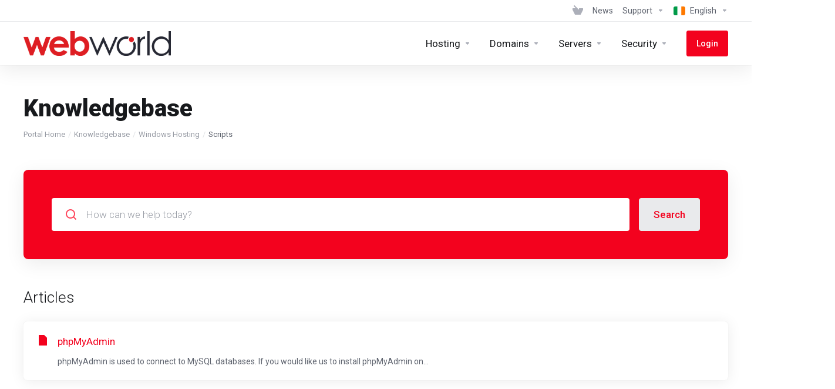

--- FILE ---
content_type: text/html; charset=utf-8
request_url: https://manage.webworld.ie/index.php?rp=/knowledgebase/8/Scripts
body_size: 93926
content:
    <!DOCTYPE html>
    <html  lang="en" >
    <head>
        <meta charset="utf-8" />
        <meta http-equiv="X-UA-Compatible" content="IE=edge">
        <meta name="viewport" content="width=device-width, initial-scale=1.0">
            <title>Knowledgebase - Scripts - Web World Ireland</title>
            <meta name="description" content="Scripts">
            <link rel="canonical" href="https://manage.webworld.ie/index.php/knowledgebase/8/Scripts">
                            <link rel="shortcut icon" href="/templates/lagom2/assets/img/favicons/favicon.ico">
        <link rel="icon" sizes="16x16 32x32 64x64" href="/templates/lagom2/assets/img/favicons/favicon.ico">
        <link rel="icon" type="image/png" sizes="196x196" href="/templates/lagom2/assets/img/favicons/favicon-192.png">
        <link rel="icon" type="image/png" sizes="160x160" href="/templates/lagom2/assets/img/favicons/favicon-160.png">
        <link rel="icon" type="image/png" sizes="96x96" href="/templates/lagom2/assets/img/favicons/favicon-96.png">
        <link rel="icon" type="image/png" sizes="64x64" href="/templates/lagom2/assets/img/favicons/favicon-64.png">
        <link rel="icon" type="image/png" sizes="32x32" href="/templates/lagom2/assets/img/favicons/favicon-32.png">
        <link rel="icon" type="image/png" sizes="16x16" href="/templates/lagom2/assets/img/favicons/favicon-16.png">
        <link rel="apple-touch-icon" href="/templates/lagom2/assets/img/favicons/favicon-57.png">
        <link rel="apple-touch-icon" sizes="114x114" href="/templates/lagom2/assets/img/favicons/favicon-114.png">
        <link rel="apple-touch-icon" sizes="72x72" href="/templates/lagom2/assets/img/favicons/favicon-72.png">
        <link rel="apple-touch-icon" sizes="144x144" href="/templates/lagom2/assets/img/favicons/favicon-144.png">
        <link rel="apple-touch-icon" sizes="60x60" href="/templates/lagom2/assets/img/favicons/favicon-60.png">
        <link rel="apple-touch-icon" sizes="120x120" href="/templates/lagom2/assets/img/favicons/favicon-120.png">
        <link rel="apple-touch-icon" sizes="76x76" href="/templates/lagom2/assets/img/favicons/favicon-76.png">
        <link rel="apple-touch-icon" sizes="152x152" href="/templates/lagom2/assets/img/favicons/favicon-152.png">
        <link rel="apple-touch-icon" sizes="180x180" href="/templates/lagom2/assets/img/favicons/favicon-180.png">
        <meta name="msapplication-config" content="none">
    
                <link rel='stylesheet' href='/templates/lagom2/core/styles/modern/assets/css/vars/minified.css?1761123785'>
        
                <link rel="stylesheet" href="/templates/lagom2/assets/css/theme.css?v=2.3.7-ad57a00d58c163d31724c0c8c34fd433">
                                     
        
        
        
        <!-- HTML5 Shim and Respond.js IE8 support of HTML5 elements and media queries -->
    <!-- WARNING: Respond.js doesn't work if you view the page via file:// -->
    <!--[if lt IE 9]>
    <script src="https://oss.maxcdn.com/libs/html5shiv/3.7.0/html5shiv.js"></script>
    <script src="https://oss.maxcdn.com/libs/respond.js/1.4.2/respond.min.js"></script>
    <![endif]-->

        <script>
        var csrfToken = '41a02b8509aac78790090edff0ad74e28907e54f',
            markdownGuide = 'Markdown Guide',
            locale = 'en',
            saved = 'saved',
            saving = 'autosaving',
            whmcsBaseUrl = "";
                </script>
            <script>disableInternalTabSelection = true</script>
            <script  src="/templates/lagom2/assets/js/scripts.min.js?v=2.3.7-ad57a00d58c163d31724c0c8c34fd433"></script>
    <script  src="/templates/lagom2/assets/js/core.min.js?v=2.3.7-ad57a00d58c163d31724c0c8c34fd433"></script>

        
                <script async src="https://www.googletagmanager.com/gtag/js?id=G-CBVZ9BX995"></script>
<script>
  window.dataLayer = window.dataLayer || [];
  function gtag(){dataLayer.push(arguments);}
  gtag('js', new Date());
  gtag('config', 'G-CBVZ9BX995', {
  'cookie_domain': 'manage.webworld.ie'
});
</script>


                    <link rel="preload" href="/assets/css/fontawesome-all.min.css" as="style" onload="this.onload=null;this.rel='stylesheet'">
            </head>
    <body class="lagom lagom-not-portal lagom-layout-top lagom-layout-condensed lagom-modern page-knowledgebasecat page-lagom-cms"  data-phone-cc-input="1">

    
        

                

    









                    

     
        <div class="app-nav app-nav-condensed sticky-navigation  app-nav-default" data-site-navbar>
                        <div class="app-nav-header  " id="header">
                <div class="container">
                    <button tabindex="0" class="app-nav-toggle navbar-toggle" type="button" aria-label="Toggle Menu">
                        <span class="icon-bar"></span>
                        <span class="icon-bar"></span>
                        <span class="icon-bar"></span>
                        <span class="icon-bar"></span>
                    </button>
                          
                                                                       <a tabindex="0" class="logo hidden-sm hidden-xs hidden-md" href="/"><img src="/templates/lagom2/assets/img/logo/logo_big.610843355.png" title="Web World Ireland" alt="Web World Ireland"/></a>
                          <a tabindex="0" class="logo visible-xs visible-sm visible-md" href="/"><img src="/templates/lagom2/assets/img/logo/logo_big.610843355.png" title="Web World Ireland" alt="Web World Ireland"/></a>
                                             <ul class="top-nav">
                                                                                                                                                                                                                                                                                                                                                                                                                                                                                                                                                                                                                                                                                                                <li
                menuItemName="View Cart"
                class="  nav-item-cart nav-item-icon-only"
                id="Secondary_Navbar-View_Cart"
                            >
                                    <a tabindex="0"
                                                                                    href="/cart.php?a=view"
                                                                                                        aria-label="View Cart"
                                                                                            >
                                                    
                                                                    <i class="fas fa-test lm lm-basket"></i>
                                                                                                                                                                        <span class="item-text">
                                    View Cart
                                                                    </span>
                                                                                                        <span class="nav-badge badge badge-primary-faded hidden">0</span>                                                                                            </a>
                                            </li>
                    <li
                menuItemName="News"
                class=" hidden-xs hidden-sm hidden-md"
                id="Secondary_Navbar-News"
                            >
                                    <a tabindex="0"
                                                                                    href="/index.php/announcements"
                                                                                                                                                >
                                                                                                            <span class="item-text">
                                    News
                                                                    </span>
                                                                                                                                                                                                    </a>
                                            </li>
                    <li
                menuItemName="Support"
                class="dropdown  hidden-xs hidden-sm hidden-md"
                id="Secondary_Navbar-Support"
                            >
                                    <a tabindex="0"
                                                    class="dropdown-toggle"
                            href="#"
                            data-toggle="dropdown"
                                                                                                                    >
                                                                                                            <span class="item-text">
                                    Support
                                                                    </span>
                                                                                                                                                        <b class="ls ls-caret" aria-hidden="true"></b>                                            </a>
                                                                                                                                                <ul class="dropdown-menu dropdown-lazy has-scroll  ">
                                                                                                                                                                    <li menuItemName="Contact Us" class=" " id="Secondary_Navbar-Support-Contact_Us">
                                                                                            <a tabindex="0"
                                                                                                            href="/contact-us"
                                                                                                                                                                
                                                >
                                                                                                        <span class="menu-item-content">Contact Us</span>
                                                                                                    </a>
                                                                                                                                </li>
                                                                                
                                                                                                                                                                        <li menuItemName="Live Chat" class=" " id="Secondary_Navbar-Support-Live_Chat">
                                                                                            <a tabindex="0"
                                                                                                            href="https://chat.nksupport.com/chat/startchat/(leaveamessage)/true/(theme)/5/(department)/7/8/9/10/(vid)/3f6cf38653325c5ffb4e/(er)/1?URLReferer=%2F%2Fwebworld.host%2F&amp;tzuser=1&amp;r=%2F%2Fwebworld.host%2Fcpanel-hosting%2F"
                                                                                                                                                                
                                                >
                                                                                                        <span class="menu-item-content">Live Chat</span>
                                                                                                    </a>
                                                                                                                                </li>
                                                                                
                                                                                                                                                                        <li menuItemName="Knowledgebase" class=" " id="Secondary_Navbar-Support-Knowledgebase">
                                                                                            <a tabindex="0"
                                                                                                            href="/index.php/knowledgebase"
                                                                                                                                                                
                                                >
                                                                                                        <span class="menu-item-content">Knowledgebase</span>
                                                                                                    </a>
                                                                                                                                </li>
                                                                                
                                                                                    </ul>
                                                                        </li>
                    <li
                menuItemName="Language-6192"
                class="dropdown "
                id="Secondary_Navbar-Language-6192"
                data-language-select            >
                                    <a tabindex="0"
                                                    class="dropdown-toggle"
                            href="#"
                            data-toggle="dropdown"
                                                                            aria-label="Choose language"
                                                                                            >
                                                                                    <span class="language-flag flag-english"><img class="lazyload" role="presentation" data-src="/templates/lagom2/assets/img/flags/english.svg"/></span>
                                                                                                                                        <span class="item-text">
                                    English
                                                                    </span>
                                                                                                                                                        <b class="ls ls-caret" aria-hidden="true"></b>                                            </a>
                                                        <div class="dropdown-menu dropdown-language-search dropdown-lazy  dropdown-menu-right" >
                                                                                <input type="hidden" data-language-select-value value="">
        <input type="hidden" data-language-select-backlink value="?">
        <input type="hidden" data-language-select-lang value="">
        <div class="dropdown-header input-group align-center">
            <i class="input-group-icon lm lm-search"></i>
            <input class="form-control" placeholder="..." type="text" data-language-select-search>
        </div>
        <div class="nav-divider"></div>
        <div class="dropdown-menu-items has-scroll" data-language-select-list>
                    <div class="dropdown-menu-item " data-value="arabic" data-language="العربية">
                                                                    <a tabindex="0" href="?language=arabic" rel="nofollow">
                    <span class="language-flag flag-arabic">
                        <img class="lazyload hidden" role="presentation" data-src="https://manage.webworld.ie/templates/lagom2/assets/img/flags/arabic.svg"/>
                    </span>
                    <span class="language-text">العربية</span>
                </a>
            </div>
                    <div class="dropdown-menu-item " data-value="azerbaijani" data-language="Azerbaijani">
                                                                    <a tabindex="0" href="?language=azerbaijani" rel="nofollow">
                    <span class="language-flag flag-azerbaijani">
                        <img class="lazyload hidden" role="presentation" data-src="https://manage.webworld.ie/templates/lagom2/assets/img/flags/azerbaijani.svg"/>
                    </span>
                    <span class="language-text">Azerbaijani</span>
                </a>
            </div>
                    <div class="dropdown-menu-item " data-value="catalan" data-language="Català">
                                                                    <a tabindex="0" href="?language=catalan" rel="nofollow">
                    <span class="language-flag flag-catalan">
                        <img class="lazyload hidden" role="presentation" data-src="https://manage.webworld.ie/templates/lagom2/assets/img/flags/catalan.svg"/>
                    </span>
                    <span class="language-text">Català</span>
                </a>
            </div>
                    <div class="dropdown-menu-item " data-value="chinese" data-language="中文">
                                                                    <a tabindex="0" href="?language=chinese" rel="nofollow">
                    <span class="language-flag flag-chinese">
                        <img class="lazyload hidden" role="presentation" data-src="https://manage.webworld.ie/templates/lagom2/assets/img/flags/chinese.svg"/>
                    </span>
                    <span class="language-text">中文</span>
                </a>
            </div>
                    <div class="dropdown-menu-item " data-value="croatian" data-language="Hrvatski">
                                                                    <a tabindex="0" href="?language=croatian" rel="nofollow">
                    <span class="language-flag flag-croatian">
                        <img class="lazyload hidden" role="presentation" data-src="https://manage.webworld.ie/templates/lagom2/assets/img/flags/croatian.svg"/>
                    </span>
                    <span class="language-text">Hrvatski</span>
                </a>
            </div>
                    <div class="dropdown-menu-item " data-value="czech" data-language="Čeština">
                                                                    <a tabindex="0" href="?language=czech" rel="nofollow">
                    <span class="language-flag flag-czech">
                        <img class="lazyload hidden" role="presentation" data-src="https://manage.webworld.ie/templates/lagom2/assets/img/flags/czech.svg"/>
                    </span>
                    <span class="language-text">Čeština</span>
                </a>
            </div>
                    <div class="dropdown-menu-item " data-value="danish" data-language="Dansk">
                                                                    <a tabindex="0" href="?language=danish" rel="nofollow">
                    <span class="language-flag flag-danish">
                        <img class="lazyload hidden" role="presentation" data-src="https://manage.webworld.ie/templates/lagom2/assets/img/flags/danish.svg"/>
                    </span>
                    <span class="language-text">Dansk</span>
                </a>
            </div>
                    <div class="dropdown-menu-item " data-value="dutch" data-language="Nederlands">
                                                                    <a tabindex="0" href="?language=dutch" rel="nofollow">
                    <span class="language-flag flag-dutch">
                        <img class="lazyload hidden" role="presentation" data-src="https://manage.webworld.ie/templates/lagom2/assets/img/flags/dutch.svg"/>
                    </span>
                    <span class="language-text">Nederlands</span>
                </a>
            </div>
                    <div class="dropdown-menu-item " data-value="english" data-language="English">
                                                                    <a tabindex="0" href="?language=english" rel="nofollow">
                    <span class="language-flag flag-english">
                        <img class="lazyload hidden" role="presentation" data-src="https://manage.webworld.ie/templates/lagom2/assets/img/flags/english.svg"/>
                    </span>
                    <span class="language-text">English</span>
                </a>
            </div>
                    <div class="dropdown-menu-item " data-value="estonian" data-language="Estonian">
                                                                    <a tabindex="0" href="?language=estonian" rel="nofollow">
                    <span class="language-flag flag-estonian">
                        <img class="lazyload hidden" role="presentation" data-src="https://manage.webworld.ie/templates/lagom2/assets/img/flags/estonian.svg"/>
                    </span>
                    <span class="language-text">Estonian</span>
                </a>
            </div>
                    <div class="dropdown-menu-item " data-value="farsi" data-language="Persian">
                                                                    <a tabindex="0" href="?language=farsi" rel="nofollow">
                    <span class="language-flag flag-farsi">
                        <img class="lazyload hidden" role="presentation" data-src="https://manage.webworld.ie/templates/lagom2/assets/img/flags/farsi.svg"/>
                    </span>
                    <span class="language-text">Persian</span>
                </a>
            </div>
                    <div class="dropdown-menu-item " data-value="french" data-language="Français">
                                                                    <a tabindex="0" href="?language=french" rel="nofollow">
                    <span class="language-flag flag-french">
                        <img class="lazyload hidden" role="presentation" data-src="https://manage.webworld.ie/templates/lagom2/assets/img/flags/french.svg"/>
                    </span>
                    <span class="language-text">Français</span>
                </a>
            </div>
                    <div class="dropdown-menu-item " data-value="german" data-language="Deutsch">
                                                                    <a tabindex="0" href="?language=german" rel="nofollow">
                    <span class="language-flag flag-german">
                        <img class="lazyload hidden" role="presentation" data-src="https://manage.webworld.ie/templates/lagom2/assets/img/flags/german.svg"/>
                    </span>
                    <span class="language-text">Deutsch</span>
                </a>
            </div>
                    <div class="dropdown-menu-item " data-value="hebrew" data-language="עברית">
                                                                    <a tabindex="0" href="?language=hebrew" rel="nofollow">
                    <span class="language-flag flag-hebrew">
                        <img class="lazyload hidden" role="presentation" data-src="https://manage.webworld.ie/templates/lagom2/assets/img/flags/hebrew.svg"/>
                    </span>
                    <span class="language-text">עברית</span>
                </a>
            </div>
                    <div class="dropdown-menu-item " data-value="hungarian" data-language="Magyar">
                                                                    <a tabindex="0" href="?language=hungarian" rel="nofollow">
                    <span class="language-flag flag-hungarian">
                        <img class="lazyload hidden" role="presentation" data-src="https://manage.webworld.ie/templates/lagom2/assets/img/flags/hungarian.svg"/>
                    </span>
                    <span class="language-text">Magyar</span>
                </a>
            </div>
                    <div class="dropdown-menu-item " data-value="italian" data-language="Italiano">
                                                                    <a tabindex="0" href="?language=italian" rel="nofollow">
                    <span class="language-flag flag-italian">
                        <img class="lazyload hidden" role="presentation" data-src="https://manage.webworld.ie/templates/lagom2/assets/img/flags/italian.svg"/>
                    </span>
                    <span class="language-text">Italiano</span>
                </a>
            </div>
                    <div class="dropdown-menu-item " data-value="macedonian" data-language="Macedonian">
                                                                    <a tabindex="0" href="?language=macedonian" rel="nofollow">
                    <span class="language-flag flag-macedonian">
                        <img class="lazyload hidden" role="presentation" data-src="https://manage.webworld.ie/templates/lagom2/assets/img/flags/macedonian.svg"/>
                    </span>
                    <span class="language-text">Macedonian</span>
                </a>
            </div>
                    <div class="dropdown-menu-item " data-value="norwegian" data-language="Norwegian">
                                                                    <a tabindex="0" href="?language=norwegian" rel="nofollow">
                    <span class="language-flag flag-norwegian">
                        <img class="lazyload hidden" role="presentation" data-src="https://manage.webworld.ie/templates/lagom2/assets/img/flags/norwegian.svg"/>
                    </span>
                    <span class="language-text">Norwegian</span>
                </a>
            </div>
                    <div class="dropdown-menu-item " data-value="portugues" data-language="English">
                                                                    <a tabindex="0" href="?language=portugues" rel="nofollow">
                    <span class="language-flag flag-portugues">
                        <img class="lazyload hidden" role="presentation" data-src="https://manage.webworld.ie/templates/lagom2/assets/img/flags/portugues.svg"/>
                    </span>
                    <span class="language-text">English</span>
                </a>
            </div>
                    <div class="dropdown-menu-item " data-value="portuguese-br" data-language="Português">
                                                                    <a tabindex="0" href="?language=portuguese-br" rel="nofollow">
                    <span class="language-flag flag-portuguese-br">
                        <img class="lazyload hidden" role="presentation" data-src="https://manage.webworld.ie/templates/lagom2/assets/img/flags/portuguese-br.svg"/>
                    </span>
                    <span class="language-text">Português</span>
                </a>
            </div>
                    <div class="dropdown-menu-item " data-value="portuguese-pt" data-language="Português">
                                                                    <a tabindex="0" href="?language=portuguese-pt" rel="nofollow">
                    <span class="language-flag flag-portuguese-pt">
                        <img class="lazyload hidden" role="presentation" data-src="https://manage.webworld.ie/templates/lagom2/assets/img/flags/portuguese-pt.svg"/>
                    </span>
                    <span class="language-text">Português</span>
                </a>
            </div>
                    <div class="dropdown-menu-item " data-value="romanian" data-language="Română">
                                                                    <a tabindex="0" href="?language=romanian" rel="nofollow">
                    <span class="language-flag flag-romanian">
                        <img class="lazyload hidden" role="presentation" data-src="https://manage.webworld.ie/templates/lagom2/assets/img/flags/romanian.svg"/>
                    </span>
                    <span class="language-text">Română</span>
                </a>
            </div>
                    <div class="dropdown-menu-item " data-value="russian" data-language="Русский">
                                                                    <a tabindex="0" href="?language=russian" rel="nofollow">
                    <span class="language-flag flag-russian">
                        <img class="lazyload hidden" role="presentation" data-src="https://manage.webworld.ie/templates/lagom2/assets/img/flags/russian.svg"/>
                    </span>
                    <span class="language-text">Русский</span>
                </a>
            </div>
                    <div class="dropdown-menu-item " data-value="spanish" data-language="Español">
                                                                    <a tabindex="0" href="?language=spanish" rel="nofollow">
                    <span class="language-flag flag-spanish">
                        <img class="lazyload hidden" role="presentation" data-src="https://manage.webworld.ie/templates/lagom2/assets/img/flags/spanish.svg"/>
                    </span>
                    <span class="language-text">Español</span>
                </a>
            </div>
                    <div class="dropdown-menu-item " data-value="swedish" data-language="Svenska">
                                                                    <a tabindex="0" href="?language=swedish" rel="nofollow">
                    <span class="language-flag flag-swedish">
                        <img class="lazyload hidden" role="presentation" data-src="https://manage.webworld.ie/templates/lagom2/assets/img/flags/swedish.svg"/>
                    </span>
                    <span class="language-text">Svenska</span>
                </a>
            </div>
                    <div class="dropdown-menu-item " data-value="turkish" data-language="Türkçe">
                                                                    <a tabindex="0" href="?language=turkish" rel="nofollow">
                    <span class="language-flag flag-turkish">
                        <img class="lazyload hidden" role="presentation" data-src="https://manage.webworld.ie/templates/lagom2/assets/img/flags/turkish.svg"/>
                    </span>
                    <span class="language-text">Türkçe</span>
                </a>
            </div>
                    <div class="dropdown-menu-item " data-value="ukranian" data-language="Українська">
                                                                    <a tabindex="0" href="?language=ukranian" rel="nofollow">
                    <span class="language-flag flag-ukranian">
                        <img class="lazyload hidden" role="presentation" data-src="https://manage.webworld.ie/templates/lagom2/assets/img/flags/ukranian.svg"/>
                    </span>
                    <span class="language-text">Українська</span>
                </a>
            </div>
                </div>
        <div class="dropdown-menu-item dropdown-menu-no-data">
            <span class="text-info text-large">
                
            </span>
        </div>                  
    </div>
                                </li>
            
    </ul>
                </div>
            </div>
                <div class="app-nav-menu app-nav-menu-default " id="main-menu">
        <div class="container">
                                  
                                                                       <a tabindex="0" class="logo" href="/"><img src="/templates/lagom2/assets/img/logo/logo_big.610843355.png" title="Web World Ireland" alt="Web World Ireland"/></a>
                                             <ul class="menu menu-primary " data-nav>
                                                                                                                                                                                                                                                                                                                                                                                                                                                                                                                                                                                                                                                                                                                                                                                                                                                                                                                                                                                                                                                                                                                                                                                                                                                                                                                                                                                                                                                                                                                                                                                                                                                                                                                                                                                                                                                                                                                                                                                                                                                                                                                                                                                                                                                                                                                                                                <li
                menuItemName="Hosting"
                class="dropdown   dropdown-extended nav-item-text-only"
                id="Primary_Navbar-Hosting"
                            >
                                    <a tabindex="0"
                                                    class="dropdown-toggle"
                            href="#"
                            data-toggle="dropdown"
                                                                                                data-nav-href="https://manage.webworld.ie/index.php?rp=/store/directadmin"                    >
                                                    
                                                                    <i class="fas fa-test ls ls-basket">
                                                                            </i>
                                                                                                                                                                        <span class="item-text">
                                    Hosting
                                                                                                                                                </span>
                                                                                                    <b class="ls ls-caret" aria-hidden="true"></b>                                            </a>
                                                                                                                                                <ul class="dropdown-menu dropdown-lazy has-scroll  ">
                                                            <li class="dropdown-header">Hosting</li>
                                                                                                                                                                    <li menuItemName="Web Hosting (Direct Admin)" class=" " id="Primary_Navbar-Hosting-Web_Hosting_(Direct_Admin)">
                                                                                            <a tabindex="0"
                                                                                                            href="https://manage.webworld.ie/index.php?rp=/store/directadmin"
                                                                                                                                                                
                                                >
                                                                                                            <i class="fas fa-test ls ls-calendar" aria-hidden="true"></i>
                                                                                                        <span class="menu-item-content"><span class="menu-item-title">Web Hosting (Direct Admin)</span></span>
                                                                                                    </a>
                                                                                                                                </li>
                                                                                
                                                                                                                                                                        <li menuItemName="Web Hosting (cPanel)" class=" " id="Primary_Navbar-Hosting-Web_Hosting_(cPanel)">
                                                                                            <a tabindex="0"
                                                                                                            href="https://manage.webworld.ie/index.php?rp=/store/cloud-hosting"
                                                                                                                                                                
                                                >
                                                                                                            <i class="fas fa-test ls ls-calendar" aria-hidden="true"></i>
                                                                                                        <span class="menu-item-content"><span class="menu-item-title">Web Hosting (cPanel)</span></span>
                                                                                                    </a>
                                                                                                                                </li>
                                                                                
                                                                                                                                                                        <li menuItemName="Web Hosting (Plesk)" class=" " id="Primary_Navbar-Hosting-Web_Hosting_(Plesk)">
                                                                                            <a tabindex="0"
                                                                                                            href="https://manage.webworld.ie/index.php?rp=/store/shared-hosting-plesk"
                                                                                                                                                                
                                                >
                                                                                                            <i class="fas fa-test ls ls-calendar" aria-hidden="true"></i>
                                                                                                        <span class="menu-item-content"><span class="menu-item-title">Web Hosting (Plesk)</span></span>
                                                                                                    </a>
                                                                                                                                </li>
                                                                                
                                                                                                                                                                        <li menuItemName="Email Only Plan" class=" " id="Primary_Navbar-Hosting-Email_Only_Plan">
                                                                                            <a tabindex="0"
                                                                                                            href="https://manage.webworld.ie/index.php?rp=/store/email-only-plan"
                                                                                                                                                                
                                                >
                                                                                                            <i class="fas fa-test ls ls-calendar" aria-hidden="true"></i>
                                                                                                        <span class="menu-item-content"><span class="menu-item-title">Email Only Plan</span></span>
                                                                                                    </a>
                                                                                                                                </li>
                                                                                
                                                                                                                                                                        <li menuItemName="Spam Experts" class=" " id="Primary_Navbar-Hosting-Spam_Experts">
                                                                                            <a tabindex="0"
                                                                                                            href="https://manage.webworld.ie/index.php?rp=/store/spamexperts"
                                                                                                                                                                
                                                >
                                                                                                            <i class="fas fa-test ls ls-envelope" aria-hidden="true"></i>
                                                                                                        <span class="menu-item-content"><span class="menu-item-title">Spam Experts</span></span>
                                                                                                    </a>
                                                                                                                                </li>
                                                                                
                                                                                    </ul>
                                                                        </li>
                    <li
                menuItemName="Domains"
                class="dropdown   dropdown-extended"
                id="Primary_Navbar-Domains"
                            >
                                    <a tabindex="0"
                                                    class="dropdown-toggle"
                            href="#"
                            data-toggle="dropdown"
                                                                                                data-nav-href="/domain-names"                    >
                                                                                                            <span class="item-text">
                                    Domains
                                                                                                                                                </span>
                                                                                                    <b class="ls ls-caret" aria-hidden="true"></b>                                            </a>
                                                                                                                                                <ul class="dropdown-menu dropdown-lazy has-scroll  ">
                                                            <li class="dropdown-header">Domains</li>
                                                                                                                                                                    <li menuItemName="Transfer in A Domain" class=" " id="Primary_Navbar-Domains-Transfer_in_A_Domain">
                                                                                            <a tabindex="0"
                                                                                                            href="https://manage.webworld.ie/cart.php?a=add&amp;domain=transfer"
                                                                                                                                                                
                                                >
                                                                                                            <i class="fas fa-test ls ls-bullet" aria-hidden="true"></i>
                                                                                                        <span class="menu-item-content"><span class="menu-item-title">Transfer in A Domain</span></span>
                                                                                                    </a>
                                                                                                                                </li>
                                                                                
                                                                                                                                                                        <li menuItemName="Register a New Domain" class=" " id="Primary_Navbar-Domains-Register_a_New_Domain">
                                                                                            <a tabindex="0"
                                                                                                            href="https://manage.webworld.ie/cart.php?a=add&amp;domain=register"
                                                                                                                                                                
                                                >
                                                                                                            <i class="fas fa-test ls ls-bullet" aria-hidden="true"></i>
                                                                                                        <span class="menu-item-content"><span class="menu-item-title">Register a New Domain</span></span>
                                                                                                    </a>
                                                                                                                                </li>
                                                                                
                                                                                    </ul>
                                                                        </li>
                    <li
                menuItemName="Servers"
                class="dropdown   dropdown-extended"
                id="Primary_Navbar-Servers"
                            >
                                    <a tabindex="0"
                                                    class="dropdown-toggle"
                            href="#"
                            data-toggle="dropdown"
                                                                                                                    >
                                                                                                            <span class="item-text">
                                    Servers
                                                                                                                                                </span>
                                                                                                    <b class="ls ls-caret" aria-hidden="true"></b>                                            </a>
                                                                                                                                                <ul class="dropdown-menu dropdown-lazy has-scroll  ">
                                                            <li class="dropdown-header">Servers</li>
                                                                                                                                                                    <li menuItemName="Virtual Private Servers" class=" " id="Primary_Navbar-Servers-Virtual_Private_Servers">
                                                                                            <a tabindex="0"
                                                                                                            href="https://manage.webworld.ie/index.php?rp=/store/virtual-private-servers"
                                                                                                                                                                
                                                >
                                                                                                            <i class="fas fa-test ls ls-shield" aria-hidden="true"></i>
                                                                                                        <span class="menu-item-content"><span class="menu-item-title">Virtual Private Servers</span></span>
                                                                                                    </a>
                                                                                                                                </li>
                                                                                
                                                                                                                                                                        <li menuItemName="Dedicated Servers" class=" " id="Primary_Navbar-Servers-Dedicated_Servers">
                                                                                            <a tabindex="0"
                                                                                                            href="https://manage.webworld.ie/index.php?rp=/store/custom-dedicated-servers"
                                                                                                                                                                
                                                >
                                                                                                            <i class="fas fa-test ls ls-shield" aria-hidden="true"></i>
                                                                                                        <span class="menu-item-content"><span class="menu-item-title">Dedicated Servers</span></span>
                                                                                                    </a>
                                                                                                                                </li>
                                                                                
                                                                                                                                                                        <li menuItemName="Server Co-Location" class=" " id="Primary_Navbar-Servers-Server_Co-Location">
                                                                                            <a tabindex="0"
                                                                                                            href="https://manage.webworld.ie/index.php?rp=/store/server-co-location"
                                                                                                                                                                
                                                >
                                                                                                            <i class="fas fa-test ls ls-shield" aria-hidden="true"></i>
                                                                                                        <span class="menu-item-content"><span class="menu-item-title">Server Co-Location</span></span>
                                                                                                    </a>
                                                                                                                                </li>
                                                                                
                                                                                    </ul>
                                                                        </li>
                    <li
                menuItemName="Security"
                class="dropdown   dropdown-extended"
                id="Primary_Navbar-Security"
                            >
                                    <a tabindex="0"
                                                    class="dropdown-toggle"
                            href="#"
                            data-toggle="dropdown"
                                                                                                                    >
                                                                                                            <span class="item-text">
                                    Security
                                                                                                                                                </span>
                                                                                                    <b class="ls ls-caret" aria-hidden="true"></b>                                            </a>
                                                                                                                                                <ul class="dropdown-menu dropdown-lazy has-scroll  ">
                                                            <li class="dropdown-header">Security</li>
                                                                                                                                                                    <li menuItemName="SSL Certificates" class=" " id="Primary_Navbar-Security-SSL_Certificates">
                                                                                            <a tabindex="0"
                                                                                                            href="/ssl-certificates"
                                                                                                                                                                
                                                >
                                                                                                            <i class="fas fa-test ls ls-security-code" aria-hidden="true"></i>
                                                                                                        <span class="menu-item-content"><span class="menu-item-title">SSL Certificates</span></span>
                                                                                                    </a>
                                                                                                                                </li>
                                                                                
                                                                                                                                                                        <li menuItemName="E-mail Services" class=" " id="Primary_Navbar-Security-E-mail_Services">
                                                                                            <a tabindex="0"
                                                                                                            href="/email-services"
                                                                                                                                                                
                                                >
                                                                                                            <i class="fas fa-test ls ls-envelope" aria-hidden="true"></i>
                                                                                                        <span class="menu-item-content"><span class="menu-item-title">E-mail Services</span></span>
                                                                                                    </a>
                                                                                                                                </li>
                                                                                
                                                                                                                                                                        <li menuItemName="Site &amp; Server Monitoring" class=" " id="Primary_Navbar-Security-Site_&amp;_Server_Monitoring">
                                                                                            <a tabindex="0"
                                                                                                            href="/360-monitoring"
                                                                                                                                                                
                                                >
                                                                                                            <i class="fas fa-test ls ls-check-underline" aria-hidden="true"></i>
                                                                                                        <span class="menu-item-content"><span class="menu-item-title">Site &amp; Server Monitoring</span></span>
                                                                                                    </a>
                                                                                                                                </li>
                                                                                
                                                                                    </ul>
                                                                        </li>
                    <li
                menuItemName="Support"
                class="dropdown  hidden-xl hidden-lg"
                id="Primary_Navbar-Support"
                            >
                                    <a tabindex="0"
                                                    class="dropdown-toggle"
                            href="#"
                            data-toggle="dropdown"
                                                                                                                    >
                                                                                                            <span class="item-text">
                                    Support
                                                                                                                                                </span>
                                                                                                    <b class="ls ls-caret" aria-hidden="true"></b>                                            </a>
                                                                                                                                                <ul class="dropdown-menu dropdown-lazy has-scroll  ">
                                                            <li class="dropdown-header">Support</li>
                                                                                                                                                                    <li menuItemName="Contact Us" class=" " id="Primary_Navbar-Support-Contact_Us">
                                                                                            <a tabindex="0"
                                                                                                            href="/contact-us"
                                                                                                                                                                
                                                >
                                                                                                        <span class="menu-item-content">Contact Us</span>
                                                                                                    </a>
                                                                                                                                </li>
                                                                                
                                                                                                                                                                        <li menuItemName="Live Chat" class=" " id="Primary_Navbar-Support-Live_Chat">
                                                                                            <a tabindex="0"
                                                                                                            href="#"
                                                                                                                                                                
                                                >
                                                                                                        <span class="menu-item-content">Live Chat</span>
                                                                                                    </a>
                                                                                                                                </li>
                                                                                
                                                                                                                                                                        <li menuItemName="Knowledgebase" class=" " id="Primary_Navbar-Support-Knowledgebase">
                                                                                            <a tabindex="0"
                                                                                                            href="/index.php/knowledgebase"
                                                                                                                                                                
                                                >
                                                                                                        <span class="menu-item-content">Knowledgebase</span>
                                                                                                    </a>
                                                                                                                                </li>
                                                                                
                                                                                                                                                                        <li menuItemName="News" class=" " id="Primary_Navbar-Support-News">
                                                                                            <a tabindex="0"
                                                                                                            href="/index.php/announcements"
                                                                                                                                                                
                                                >
                                                                                                        <span class="menu-item-content">News</span>
                                                                                                    </a>
                                                                                                                                </li>
                                                                                
                                                                                    </ul>
                                                                        </li>
                    <li
                menuItemName="Login"
                class=" nav-item-btn is-right"
                id="Primary_Navbar-Login"
                            >
                                    
                            <a tabindex="0" class="btn btn-primary" href="/login.php" >
                                <span>Login</span> 
                            </a>
                                            </li>
            
            </ul>
        </div>
    </div>
        </div>
    <div class="app-main ">
                <div class="main-header">
            <div class="container">
                                                            <h1 class="main-header-title">
                Knowledgebase
            </h1>
                            <div class="main-header-bottom">
                    
    <ol class="breadcrumb">
                    <li >
                <a tabindex="0" href="https://manage.webworld.ie">                Portal Home
                </a>            </li>
                    <li >
                <a tabindex="0" href="/index.php/knowledgebase">                Knowledgebase
                </a>            </li>
                    <li >
                <a tabindex="0" href="/index.php/knowledgebase/1/Windows-Hosting">                Windows Hosting
                </a>            </li>
                    <li  class="active">
                                Scripts
                            </li>
            </ol>
            </div>
                                        </div>
        </div>
                <div class="main-body">
        <div class="container">
                        <div class="main-grid">                                                    <div class="main-content  ">
                            


    <div class="search-box search-box-primary">
        <form role="form" method="post" action="/index.php/knowledgebase/search">
<input type="hidden" name="token" value="41a02b8509aac78790090edff0ad74e28907e54f" />
            <div class="search-group search-group-lg">
                <div class="search-field">
                    <input class="form-control" type="text" id="inputKnowledgebaseSearch" name="search" placeholder="How can we help today?" value=""  />
                    <div class="search-field-icon"><i class="lm lm-search" aria-hidden="true"></i></div>
                </div>
                <button tabindex="0" class="btn btn-lg btn-primary-faded" type="submit" id="btnKnowledgebaseSearch">Search</button>
            </div>
        </form>
    </div>
            <div class="section">
        <div class="section-header">
                            <h2 class="section-title">Articles</h2>
                    </div>
        <div class="section-body">
                        <div class="list-group">
                                    <a tabindex="0" class="list-group-item has-icon" href="/index.php/knowledgebase/13/phpMyAdmin.html">
                        <i class="list-group-item-icon lm lm-file"></i>
                        <div class="list-group-item-body">
                            <div class="list-group-item-heading">phpMyAdmin</div>
                            <p class="list-group-item-text">phpMyAdmin is used to connect to MySQL databases. If you would like us to install phpMyAdmin on...</p>                        </div>
                    </a>
                            </div>
                    </div>
    </div>
        

                    

    









                                </div>        </div>            </div>
        </div>
    
    
                <div class="main-footer main-footer-extended main-footer-extended-gray ">
                        <div class="footer-top">
                <div class="container">
                    <div class="footer-brand d-flex flex-column">
                        <div class="footer-company">
                            <div class="footer-company-intro">
                                      
                                                                       <a tabindex="0" class="footer-company-logo logo" href="/"><img src="/templates/lagom2/assets/img/logo/logo_big.610843355.png" title="Web World Ireland" alt="Web World Ireland"/></a>
                                                                                         <p class="footer-company-desc">Get in touch with us!</p>
                                                            </div>
                                                            <ul class="footer-company-socials footer-nav footer-nav-h">
                                                                            <li class="">
                                            <a tabindex="0" class="social-fb" href="https://www.facebook.com/web.world/" target="_blank" aria-label="Facebook">
                                                                                                    <i class="fab fa-facebook"></i>
                                                                                                                                            </a>
                                        </li>
                                                                            <li class="">
                                            <a tabindex="0" class="social-tw" href="https://x.com/webworldireland" target="_blank" aria-label="Twitter">
                                                                                                    <i class="fab fa-twitter"></i>
                                                                                                                                            </a>
                                        </li>
                                                                            <li class="">
                                            <a tabindex="0" class="social-in" href="https://ie.linkedin.com/company/web-world-ireland" target="_blank" aria-label="LinkedIn">
                                                                                                    <i class="fab fa-linkedin"></i>
                                                                                                                                            </a>
                                        </li>
                                                                    </ul>
                                                    </div>
                                            </div>
                                            <div class="footer-site-map">
                            <div class="row">
                                                                    <div class="footer-col  col-md-4">
                                                                                    <h3 class="footer-title collapsed" data-toggle="collapse" data-target="#footer-nav-0" aria-expanded="false" aria-controls="footer-nav-0">
                                                                                                Products                                                <i class="footer-icon">
                                                    <svg width="18" height="11" viewBox="0 0 18 11" fill="none" xmlns="http://www.w3.org/2000/svg">
                                                        <path d="M9.21 10.01H8.79C8.66 10.01 8.53 9.96 8.44 9.86L0.14 1.57C0.04 1.48 0 1.34 0 1.22C0 1.1 0.05 0.97 0.15 0.87L0.86 0.16C1.06 -0.0400002 1.37 -0.0400002 1.57 0.16L9 7.6L16.43 0.15C16.63 -0.05 16.94 -0.05 17.14 0.15L17.85 0.86C18.05 1.06 18.05 1.37 17.85 1.57L9.56 9.86C9.47 9.95 9.34 10.01 9.21 10.01Z" fill="#B9BDC5"/>
                                                    </svg>
                                                </i>
                                            </h3>
                                            <ul class="footer-nav collapse" id="footer-nav-0">
                                                                                                    <li>
                                                        <a tabindex="0" href="https://manage.webworld.ie/index.php?rp=/store/resellers" class="nav-link "  >
                                                                                                                        <span>Reseller Hosting</span>                                                        </a>
                                                    </li>
                                                                                                    <li>
                                                        <a tabindex="0" href="https://manage.webworld.ie/index.php?rp=/store/directadmin" class="nav-link "  >
                                                                                                                        <span>Web Hosting (Direct Admin)</span>                                                        </a>
                                                    </li>
                                                                                                    <li>
                                                        <a tabindex="0" href="https://manage.webworld.ie/index.php?rp=/store/cloud-hosting" class="nav-link "  >
                                                                                                                        <span>Web Hosting (cPanel)</span>                                                        </a>
                                                    </li>
                                                                                                    <li>
                                                        <a tabindex="0" href="https://manage.webworld.ie/index.php?rp=/store/shared-hosting-plesk" class="nav-link "  >
                                                                                                                        <span>Web Hosting (Plesk)</span>                                                        </a>
                                                    </li>
                                                                                                    <li>
                                                        <a tabindex="0" href="https://manage.webworld.ie/index.php?rp=/store/email-only-plan" class="nav-link "  >
                                                                                                                        <span>Email Only Plan</span>                                                        </a>
                                                    </li>
                                                                                                    <li>
                                                        <a tabindex="0" href="https://manage.webworld.ie/index.php?rp=/store/virtual-private-servers" class="nav-link "  >
                                                                                                                        <span>Virtual Private Servers</span>                                                        </a>
                                                    </li>
                                                                                                    <li>
                                                        <a tabindex="0" href="https://manage.webworld.ie/index.php?rp=/store/custom-dedicated-servers" class="nav-link "  >
                                                                                                                        <span>Custom Dedicated Servers</span>                                                        </a>
                                                    </li>
                                                                                                    <li>
                                                        <a tabindex="0" href="/domain-names" class="nav-link "  >
                                                                                                                        <span>Domain Registration</span>                                                        </a>
                                                    </li>
                                                                                                    <li>
                                                        <a tabindex="0" href="https://manage.webworld.ie/cart.php?a=add&amp;domain=transfer" class="nav-link "  >
                                                                                                                        <span>Domain Transfer</span>                                                        </a>
                                                    </li>
                                                                                            </ul>
                                                                            </div>
                                                                    <div class="footer-col  col-md-4">
                                                                                    <h3 class="footer-title collapsed" data-toggle="collapse" data-target="#footer-nav-1" aria-expanded="false" aria-controls="footer-nav-1">
                                                                                                Security &amp; Tools                                                <i class="footer-icon">
                                                    <svg width="18" height="11" viewBox="0 0 18 11" fill="none" xmlns="http://www.w3.org/2000/svg">
                                                        <path d="M9.21 10.01H8.79C8.66 10.01 8.53 9.96 8.44 9.86L0.14 1.57C0.04 1.48 0 1.34 0 1.22C0 1.1 0.05 0.97 0.15 0.87L0.86 0.16C1.06 -0.0400002 1.37 -0.0400002 1.57 0.16L9 7.6L16.43 0.15C16.63 -0.05 16.94 -0.05 17.14 0.15L17.85 0.86C18.05 1.06 18.05 1.37 17.85 1.57L9.56 9.86C9.47 9.95 9.34 10.01 9.21 10.01Z" fill="#B9BDC5"/>
                                                    </svg>
                                                </i>
                                            </h3>
                                            <ul class="footer-nav collapse" id="footer-nav-1">
                                                                                                    <li>
                                                        <a tabindex="0" href="/ssl-certificates" class="nav-link "  >
                                                                                                                        <span>SSL Certificates</span>                                                        </a>
                                                    </li>
                                                                                                    <li>
                                                        <a tabindex="0" href="https://manage.webworld.ie/index.php?rp=/store/email-only-plan" class="nav-link "  >
                                                                                                                        <span>Professional Email </span>                                                        </a>
                                                    </li>
                                                                                                    <li>
                                                        <a tabindex="0" href="https://webworld.host/server-mangement-2/" class="nav-link "  >
                                                                                                                        <span>Server Management</span>                                                        </a>
                                                    </li>
                                                                                                    <li>
                                                        <a tabindex="0" href="https://webworld.host/endpoint-protection/" class="nav-link "  >
                                                                                                                        <span>Endpoint Protection</span>                                                        </a>
                                                    </li>
                                                                                            </ul>
                                                                            </div>
                                                                    <div class="footer-col  col-md-4">
                                                                                    <h3 class="footer-title collapsed" data-toggle="collapse" data-target="#footer-nav-2" aria-expanded="false" aria-controls="footer-nav-2">
                                                                                                Company                                                <i class="footer-icon">
                                                    <svg width="18" height="11" viewBox="0 0 18 11" fill="none" xmlns="http://www.w3.org/2000/svg">
                                                        <path d="M9.21 10.01H8.79C8.66 10.01 8.53 9.96 8.44 9.86L0.14 1.57C0.04 1.48 0 1.34 0 1.22C0 1.1 0.05 0.97 0.15 0.87L0.86 0.16C1.06 -0.0400002 1.37 -0.0400002 1.57 0.16L9 7.6L16.43 0.15C16.63 -0.05 16.94 -0.05 17.14 0.15L17.85 0.86C18.05 1.06 18.05 1.37 17.85 1.57L9.56 9.86C9.47 9.95 9.34 10.01 9.21 10.01Z" fill="#B9BDC5"/>
                                                    </svg>
                                                </i>
                                            </h3>
                                            <ul class="footer-nav collapse" id="footer-nav-2">
                                                                                                    <li>
                                                        <a tabindex="0" href="https://webworld.host/about-us/" class="nav-link "  >
                                                                                                                        <span>About Us</span>                                                        </a>
                                                    </li>
                                                                                                    <li>
                                                        <a tabindex="0" href="https://manage.webworld.ie/index.php?rp=/knowledgebase" class="nav-link "  >
                                                                                                                        <span>Knowledgebase</span>                                                        </a>
                                                    </li>
                                                                                                    <li>
                                                        <a tabindex="0" href="https://manage.webworld.ie/submitticket.php?step=2&amp;deptid=2" class="nav-link "  >
                                                                                                                        <span>Contact Us</span>                                                        </a>
                                                    </li>
                                                                                                    <li>
                                                        <a tabindex="0" href="https://webworld.host/account/" class="nav-link "  >
                                                                                                                        <span>Client Login</span>                                                        </a>
                                                    </li>
                                                                                            </ul>
                                                                            </div>
                                                            </div>
                        </div>
                                    </div>
            </div>
                        <div class="footer-bottom">
                <div class="container">
                    <div class="footer-copyright">Copyright &copy; 2026 Web World Ireland. All Rights Reserved.</div>
                                                                <ul class="footer-nav footer-nav-h">
                                                            <li  >
                                    <a tabindex="0"   href="/legal/terms-of-services"  >
                                                                                                                            <span>Terms of Service</span>
                                                                                                                    </a>
                                                                                                        </li>
                                                            <li  >
                                    <a tabindex="0"   href="/legal/privacy-policy"  >
                                                                                                                            <span>Privacy Policy</span>
                                                                                                                    </a>
                                                                                                        </li>
                                                            <li  >
                                    <a tabindex="0"   href="#"  aria-label="Back to top">
                                                                                    <i class="lm lm-go-top"></i>
                                                                                                                                                            </a>
                                                                                                        </li>
                                                    </ul>
                                    </div>
            </div>
        </div>
    </div>         <div id="fullpage-overlay" class="hidden">
        <div class="outer-wrapper">
            <div class="inner-wrapper">
                <img class="lazyload" data-src="/assets/img/overlay-spinner.svg">
                <br>
                <span class="msg"></span>
            </div>
        </div>
    </div>
    <div class="modal system-modal fade" id="modalAjax" tabindex="-1" role="dialog" aria-hidden="true" style="display: none">
        <div class="modal-dialog">
            <div class="modal-content">
                <div class="modal-header">
                    <button tabindex="0" type="button" class="close" data-dismiss="modal" aria-label="Close"><i class="lm lm-close"></i></button>
                    <h5 class="modal-title"></h5>
                </div>
                <div class="modal-body">
                    <div class="loader">
                         
    <div class="spinner ">
        <div class="rect1"></div>
        <div class="rect2"></div>
        <div class="rect3"></div>
        <div class="rect4"></div>
        <div class="rect5"></div>
    </div>
                         </div>
                </div>
                <div class="modal-footer">
                    <button tabindex="0" type="button" class="btn btn-primary modal-submit">
                        Submit
                    </button>
                    <button tabindex="0" type="button" class="btn btn-default" data-dismiss="modal">
                    Close
                    </button>
                </div>
            </div>
        </div>
    </div>

        <form action="#" id="frmGeneratePassword" class="form-horizontal">
    <div class="modal fade" id="modalGeneratePassword" style="display: none">
        <div class="modal-dialog">
            <div class="modal-content">
                <div class="modal-header">
                    <button tabindex="0" type="button" class="close" data-dismiss="modal" aria-label="Close"><i class="lm lm-close"></i></button>
                    <h5 class="modal-title">
                        Generate Password
                    </h5>
                </div>
                <div class="modal-body">
                    <div class="alert alert-lagom alert-danger hidden" id="generatePwLengthError">
                        Please enter a number between 8 and 64 for the password length
                    </div>
                    <div class="form-group row align-items-center">
                        <label for="inputGeneratePasswordLength" class="col-md-4 control-label">Password Length</label>
                        <div class="col-md-8">
                            <input type="number" min="8" max="64" value="12" step="1" class="form-control input-inline input-inline-100" id="inputGeneratePasswordLength">
                        </div>
                    </div>
                    <div class="form-group row align-items-center">
                        <label for="inputGeneratePasswordOutput" class="col-md-4 control-label">Generated Password</label>
                        <div class="col-md-8">
                            <input type="text" class="form-control" id="inputGeneratePasswordOutput">
                        </div>
                    </div>
                    <div class="row">
                        <div class="col-md-8 offset-md-4">
                            <button tabindex="0" type="submit" class="btn btn-default btn-sm">
                                <i class="ls ls-plus"></i>
                                Generate new password
                            </button>
                            <button tabindex="0" type="button" class="btn btn-default btn-sm copy-to-clipboard" data-clipboard-target="#inputGeneratePasswordOutput">
                                <i class="ls ls-copy"></i>
                                Copy
                            </button>
                        </div>
                    </div>
                </div>
                <div class="modal-footer">
                    <button tabindex="0" type="button" class="btn btn-default" data-dismiss="modal">
                        Close
                    </button>
                    <button tabindex="0" type="button" class="btn btn-primary" id="btnGeneratePasswordInsert" data-clipboard-target="#inputGeneratePasswordOutput">
                        Copy to clipboard and Insert
                    </button>
                </div>
            </div>
        </div>
    </div>
</form>
    <style>
    #sitejetPromoPanel{ display: none !important; }
    button[data-identifier="sitejet"],
    li[data-identifier="sitejet"]{ display:none !important; }
    button[data-identifier="sitejet"] + .btn-group > .btn[data-toggle="dropdown"]{
    border-top-left-radius: 3.2px;
    border-bottom-left-radius: 3.2px;
    }
    button[data-identifier=“sitejet”] + .btn-group > .btn[data-toggle=“dropdown”],
    .btn-group:has(> button[data-identifier=“sitejet”]) > .btn[data-toggle=“dropdown”] {
    display: none !important;
    }
</style>

    <div class="overlay"></div>
    <script  src="/templates/lagom2/assets/js/vendor.js?v=2.3.7-ad57a00d58c163d31724c0c8c34fd433"></script>
    <script  src="/templates/lagom2/assets/js/lagom-app.js?v=2.3.7-ad57a00d58c163d31724c0c8c34fd433"></script>
            <script src="/templates/lagom2/assets/js/whmcs-custom.min.js?v=2.3.7-ad57a00d58c163d31724c0c8c34fd433"></script>
    </body>
</html>    

--- FILE ---
content_type: image/svg+xml
request_url: https://manage.webworld.ie/templates/lagom2/assets/img/flags/english.svg
body_size: 1548
content:
<?xml version="1.0" encoding="utf-8"?>
<!-- Generator: Adobe Illustrator 16.0.0, SVG Export Plug-In . SVG Version: 6.00 Build 0)  -->
<!DOCTYPE svg PUBLIC "-//W3C//DTD SVG 1.1//EN" "http://www.w3.org/Graphics/SVG/1.1/DTD/svg11.dtd">
<svg version="1.1" id="Layer_1" xmlns="http://www.w3.org/2000/svg" xmlns:xlink="http://www.w3.org/1999/xlink" x="0px" y="0px"
	 width="20px" height="15px" viewBox="0 0 20 15" enable-background="new 0 0 20 15" xml:space="preserve">
<g>
	<path fill-rule="evenodd" clip-rule="evenodd" fill="#009A48" d="M6.693,14.99c-2.202,0-4.404,0-6.606,0.004
		c-0.061,0-0.075-0.021-0.075-0.113c0.002-4.92,0.002-9.841,0-14.762c0-0.092,0.014-0.113,0.075-0.113
		C2.289,0.01,4.491,0.009,6.693,0.009C6.679,0.052,6.685,0.098,6.685,0.142c0,4.905,0,9.812,0,14.718
		C6.685,14.902,6.679,14.947,6.693,14.99z"/>
	<path fill-rule="evenodd" clip-rule="evenodd" fill="#FEFEFE" d="M6.693,14.99c-0.014-0.043-0.008-0.088-0.008-0.131
		c0-4.906,0-9.813,0-14.718c0-0.044-0.006-0.09,0.008-0.133c2.215,0,4.431,0,6.647,0c0.002,0.049,0.004,0.099,0.004,0.146
		c0.001,4.896,0.001,9.792,0,14.69c0,0.049-0.002,0.096-0.004,0.145C11.124,14.99,8.908,14.99,6.693,14.99z"/>
	<path fill-rule="evenodd" clip-rule="evenodd" fill="#FE7900" d="M13.34,14.99c0.002-0.049,0.004-0.096,0.004-0.145
		c0.001-4.898,0.001-9.794,0-14.69c0-0.048-0.002-0.098-0.004-0.146c2.19,0,4.381,0.001,6.571-0.001
		c0.057,0,0.078,0.008,0.078,0.107c-0.003,4.924-0.003,9.846,0,14.77c0,0.098-0.021,0.109-0.078,0.109
		C17.721,14.99,15.53,14.99,13.34,14.99z"/>
</g>
</svg>
